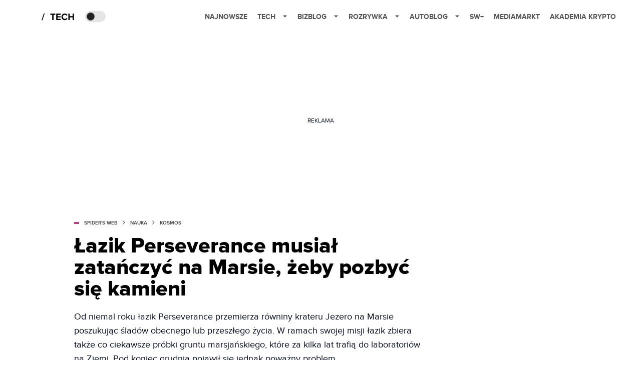

--- FILE ---
content_type: text/html; charset=utf-8
request_url: https://www.google.com/recaptcha/api2/aframe
body_size: 258
content:
<!DOCTYPE HTML><html><head><meta http-equiv="content-type" content="text/html; charset=UTF-8"></head><body><script nonce="cYzurt2OqpNAdGQWdkdjQg">/** Anti-fraud and anti-abuse applications only. See google.com/recaptcha */ try{var clients={'sodar':'https://pagead2.googlesyndication.com/pagead/sodar?'};window.addEventListener("message",function(a){try{if(a.source===window.parent){var b=JSON.parse(a.data);var c=clients[b['id']];if(c){var d=document.createElement('img');d.src=c+b['params']+'&rc='+(localStorage.getItem("rc::a")?sessionStorage.getItem("rc::b"):"");window.document.body.appendChild(d);sessionStorage.setItem("rc::e",parseInt(sessionStorage.getItem("rc::e")||0)+1);localStorage.setItem("rc::h",'1768525353817');}}}catch(b){}});window.parent.postMessage("_grecaptcha_ready", "*");}catch(b){}</script></body></html>

--- FILE ---
content_type: application/javascript; charset=utf-8
request_url: https://fundingchoicesmessages.google.com/f/AGSKWxUzWKBjKfenrQi7FKf08x5PkVDmEeJKOQK8vk6DB8NgmFeMDSznRbpamHiFAaxcZU-aSsooxmje6GeQZijg_9TulgVz_9Bv_4idileo--czaD4rLCBsecMHcjvgAWDNX4u39hLdTxmRXfsNmwFJyq3N-ygNhatNyloMT2rEhEBBValFaYiAS8g6JA==/_/viewbannerad./adsfetch./dfp/dfp-/adfiles./336x280_
body_size: -1290
content:
window['ed79dc43-2b69-4f31-9250-e9f45b793273'] = true;